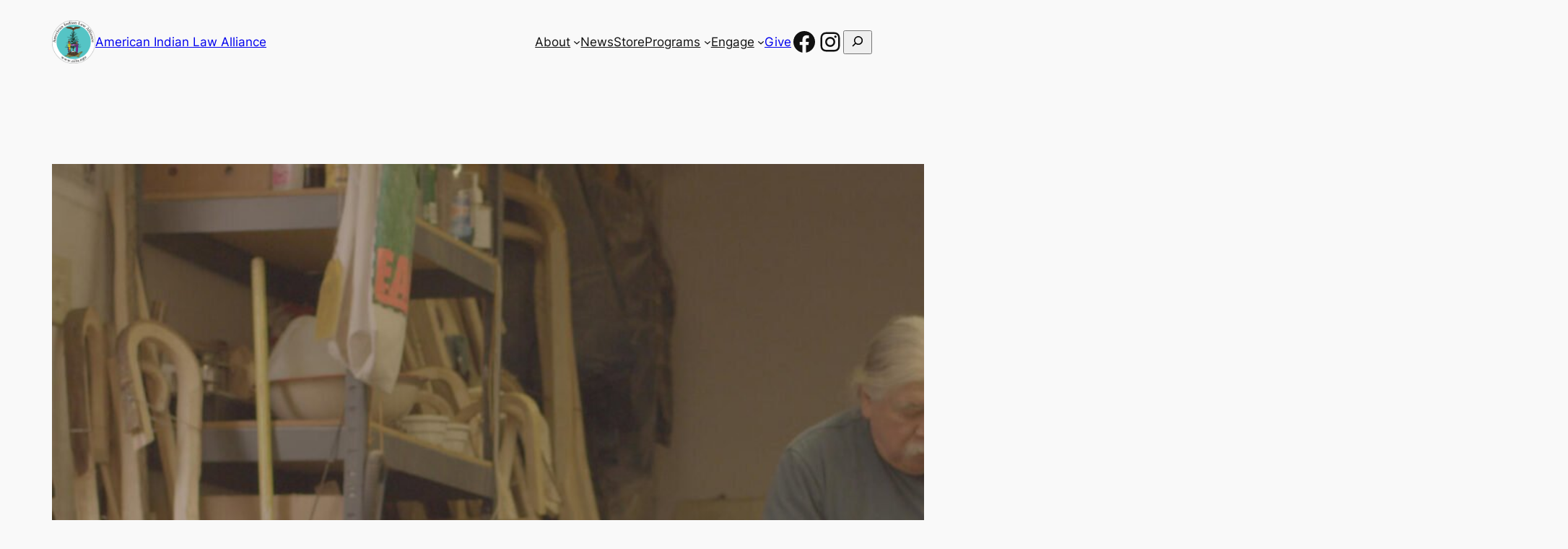

--- FILE ---
content_type: text/css
request_url: https://aila.ngo/wp-content/litespeed/ucss/db2a351d0119ddd415c4f31a3cec85bf.css?ver=7c215
body_size: 30
content:
@media (min-width:600px) and (max-width:767px){.wp-block-navigation__responsive-container-open:not(.always-shown){display:flex}.wp-block-navigation__responsive-container:not(.hidden-by-default):not(.is-menu-open){display:none}}.is-content-justification-space-between>.wp-block-navigation:last-child .wp-block-navigation__responsive-container-open{margin-inline-start:auto}:root{--tw-block-rounded:16px;--tw-block-rounded-sm:0.5rem;--tw-block-border-color:color-mix(in srgb,currentColor 20%,transparent);--tw-block-shadow:0 8px 18px 0 rgba(0,0,0,.12);--tw-block-shadow-lg:0 16px 26px 0 rgba(0,0,0,.14);--tw-block-hard-shadow:0 0 0 2px #000,6px 6px 0 2px #000;--wp--custom--spacing--tw-small:40px;--wp--custom--spacing--tw-medium:48px;--wp--custom--spacing--tw-large:60px;--wp--custom--spacing--tw-x-large:80px}.wp-site-blocks>*{margin-top:0}.wp-block-group.is-layout-flex>*,:is(.wp-block-post-content,.wp-block-group,.wp-block-column,.wp-block-media-text__content,.wp-block-post,.wp-block-cover__inner-container)>:first-child{margin-top:0}